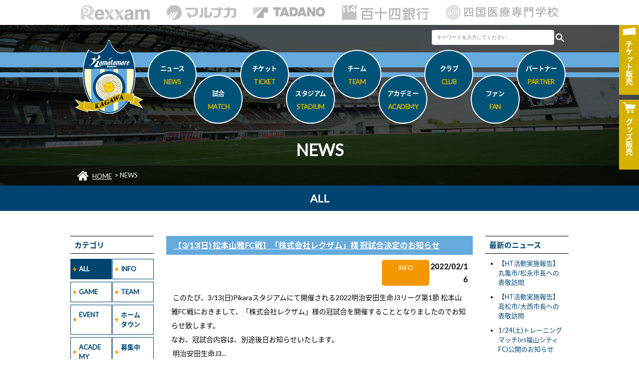

--- FILE ---
content_type: text/html; charset=UTF-8
request_url: https://kamatamare.jp/news/?pos=543
body_size: 7451
content:
<!doctype html>
<html lang="ja">
<head>
<meta charset="utf-8">
<meta name="viewport" content="width=device-width,maximum-scale=2, minimum-scale=1">
<meta property="og:title" content="NEWS | カマタマーレ讃岐オフィシャルサイト" />
<meta property="og:type" content="article">
<meta property="og:description" content="カマタマーレ讃岐は市民と選手の交流の場をより多く設定し、サポーター組織を強化するなかで、だれもから愛される市民チームを目指してまいります。" />
<meta property="og:url" content="https://kamatamare.jp/" />
<meta property="og:image" content="https://kamatamare.jp/images/common/fbImg.png" />
<meta property="og:site_name" content="カマタマーレ讃岐オフィシャルサイト">
<meta property="og:locale" content="ja_JP" />
<meta name="twitter:card" content="summary_large_image" />
<title>NEWS | カマタマーレ讃岐オフィシャルサイト</title>
<meta name="description" content="カマタマーレ讃岐は市民と選手の交流の場をより多く設定し、サポーター組織を強化するなかで、だれもから愛される市民チームを目指してまいります。">
<link rel="stylesheet" type="text/css" href="../css/html5reset-1.6.1.css">
<link href="https://fonts.googleapis.com/earlyaccess/notosansjapanese.css" rel="stylesheet" />
<link href="https://fonts.googleapis.com/css?family=Lato" rel="stylesheet">
<link rel="stylesheet" type="text/css" href="../css/style.css?v=1768601342">
<link rel="stylesheet" type="text/css" media="(max-width: 768px)" href="../css/drawer.min.css">

<link href="../css/module/page.css?v=1768601342" rel="stylesheet" type="text/css">
<link href="../css/module/news.css?v=1768601342" rel="stylesheet" type="text/css">
	
<link rel="apple-touch-icon" sizes="180x180" href="../apple-touch-icon.png">

<script type="text/javascript" src="//ajax.googleapis.com/ajax/libs/jquery/1.11.3/jquery.min.js"></script>
<script type="text/javascript" src="../js/iscroll.js"></script>
<script type="text/javascript" src="../js/bootstrap.min.js"></script>
<script type="text/javascript" src="../js/drawer.js"></script>
<script type="text/javascript" src="../js/script.js"></script>

<script src="../js/module/news.js?v=1768601342" type="text/javascript"></script>


<!-- Google tag (gtag.js) -->
<script async src="https://www.googletagmanager.com/gtag/js?id=G-LCN81S76YM"></script>
<script>
  window.dataLayer = window.dataLayer || [];
  function gtag(){dataLayer.push(arguments);}
  gtag('js', new Date());

  gtag('config', 'G-LCN81S76YM');
</script>

</head>

<body>

	<header id="header">
        
    	<div class="top">
        
            <div class="sponsor">
            
                <ul>
                    <li><a href="http://www.rexxam.co.jp/" onclick="gtag('event', 'sponsor', {'event_category': 'TOP_sponsor','event_label': 'rexxam'});" target="_blank"><img src="../images/common/sponsor/rexxam_h.gif" alt="株式会社レクザム"></a></li>
                    <li><a href="https://www.the-fuji.com/company/" onclick="gtag('event', 'sponsor', {'event_category': 'TOP_sponsor','event_label': 'marunaka'});" target="_blank"><img src="../images/common/sponsor/marunaka_h.gif" alt="マルナカ"></a></li>
                    <li><a href="http://www.tadano.co.jp/" onclick="gtag('event', 'sponsor', {'event_category': 'TOP_sponsor','event_label': 'tadano'});" target="_blank"><img src="../images/common/sponsor/tadano_h.gif" alt="株式会社タダノ"></a></li>
                    <li><a href="http://www.114bank.co.jp/" onclick="gtag('event', 'sponsor', {'event_category': 'TOP_sponsor','event_label': '114bank'});" target="_blank"><img src="../images/common/sponsor/114bank_h.gif" alt="百十四銀行"></a></li>
					<li><a href="https://www.459.ac.jp/" onclick="gtag('event', 'sponsor', {'event_category': 'TOP_sponsor','event_label': '459'});" target="_blank"><img src="../images/common/sponsor/459_ac.jpg" alt="四国医療専門学校"></a></li>
                </ul>
            
            </div><!-- sponsor -->
                
            <nav>
            
            	<h1><a href="../"><img src="../images/common/logo.svg" alt="カマタマーレ讃岐"></a></h1>
				
				<ul class="guideBtn">
					<li><a href="https://www.jleague-ticket.jp/club/km/top/" target="_blank"><img src="../images/common/ticket.png" alt="チケット販売"><span>チケット<span>販売</span></span></a></li>
					<li><a href="https://kamatamare-store.com/" target="_blank"><img src="../images/common/shop.png" alt="グッズ販売"><span>グッズ<span>販売</span></span></a></li>
				</ul>
				
				<div class="toggle">
					<div>
						<span></span>
						<span></span>
						<span></span>
					</div>
				</div><!-- toggle -->
                
                <div id="mask"></div><!-- mask -->
                <div class="drawer-nav" role="navigation">
					
					<div class="search">
					
						<form  id="cse-search-box" action="https://google.com/cse" target="_blank">
							<input type="hidden" name="cx" value="aa4eaedd5d76d01d8" />
							<input type="hidden" name="ie" value="UTF-8" />
							<input name="q" type="text" size="10" class="keywordBox" placeholder="キーワードを入力してください" value="">
							<input type="image" src="../images/search_btn.png" name="sa" alt="検索" class="searchBtn">
						</form>
						
					</div>

                
                    <ul class="drawer-menu">
                        <li><a href="../news/" class="drawer-menu-item">ニュース<span>NEWS</span></a></li>
                        <li class="drawer-dropdown">
                            <a href="" class="drawer-menu-item" data-toggle="dropdown" role="button" aria-expanded="false">試合<span>MATCH</span> <span class="drawer-caret"></span></a>
                            <ul class="drawer-dropdown-menu">
                                <li><a href="../match/" class="drawer-dropdown-menu-item">試合日程・結果</a></li>
                                <li><a href="../match/ranking.php" class="drawer-dropdown-menu-item">順位表</a></li>
                                <li><a href="../match/manner.php" class="drawer-dropdown-menu-item">観戦マナー</a></li>
                            </ul>
                        </li>
                        <li class="drawer-dropdown">
                            <a href="" class="drawer-menu-item" data-toggle="dropdown" role="button" aria-expanded="false">チケット<span>TICKET</span> <span class="drawer-caret"></span></a>
                            <ul class="drawer-dropdown-menu">
                                <li><a href="../ticket/" class="drawer-dropdown-menu-item">席種・価格</a></li>
                                <li><a href="../ticket/ticket.php" class="drawer-dropdown-menu-item">チケット購入方法</a></li>
                                <li><a href="../ticket/season.php" class="drawer-dropdown-menu-item">シーズンパス</a></li>
                                <li><a href="../ticket/dream.php" class="drawer-dropdown-menu-item">夢パス</a></li>
                                <li><a href="../ticket/seat.php" class="drawer-dropdown-menu-item">車椅子席・介添席でのご観戦</a></li>
                            </ul>
                        </li>
                        <li class="drawer-dropdown">
                            <a href="" class="drawer-menu-item" data-toggle="dropdown" role="button" aria-expanded="false">スタジアム<span>STADIUM</span> <span class="drawer-caret"></span></a>
                            <ul class="drawer-dropdown-menu">
                                <li><a href="../stadium/" class="drawer-dropdown-menu-item">四国化成MEGLIOスタジアム</a></li>
                                <li><a href="../stadium/access.php" class="drawer-dropdown-menu-item">アクセス情報</a></li>
                                <li><a href="../stadium/gourmet.php" class="drawer-dropdown-menu-item">スタジアムグルメ</a></li>
								<li><a href="../stadium/first-time.php" class="drawer-dropdown-menu-item">初めての観戦ガイド</a></li>
                                <li><a href="../stadium/guide.php" class="drawer-dropdown-menu-item">観戦ガイド</a>
                                <li><a href="../stadium/practice.php" class="drawer-dropdown-menu-item">練習場</a></li>
                            </ul>
                        </li>
                        <li class="drawer-dropdown">
                            <a href="" class="drawer-menu-item" data-toggle="dropdown" role="button" aria-expanded="false">チーム<span>TEAM</span> <span class="drawer-caret"></span></a>
                            <ul class="drawer-dropdown-menu">
                                <li><a href="../team/" class="drawer-dropdown-menu-item">選手</a></li>
                                <li><a href="../team/staff.php" class="drawer-dropdown-menu-item">スタッフ</a></li>
                                <li><a href="../team/schedule.php#date0117" class="drawer-dropdown-menu-item">スケジュール</a></li>
                            </ul>
                        </li>
                        <li class="drawer-dropdown">
                            <a href="" class="drawer-menu-item" data-toggle="dropdown" role="button" aria-expanded="false">アカデミー<span>ACADEMY</span> <span class="drawer-caret"></span></a>
                            <ul class="drawer-dropdown-menu">
                                <li><a href="../academy/" class="drawer-dropdown-menu-item">選手・スタッフ</a></li>
								<li><a href="../academy/game.php" class="drawer-dropdown-menu-item">試合結果</a></li>
                                <li><a href="../academy/schedule.php#date0117" class="drawer-dropdown-menu-item">スケジュール</a></li>
								<li><a href="../academy/school.php" class="drawer-dropdown-menu-item">スクール</a></li>
                            </ul>
                        </li>
                        <li class="drawer-dropdown">
                            <a href="" class="drawer-menu-item" data-toggle="dropdown" role="button" aria-expanded="false">クラブ<span>CLUB</span> <span class="drawer-caret"></span></a>
                            <ul class="drawer-dropdown-menu">
                                <li><a href="../club/" class="drawer-dropdown-menu-item">クラブ理念</a></li>
								<li><a href="../club/about.php" class="drawer-dropdown-menu-item">会社概要</a></li>
								<li><a href="../club/history.php" class="drawer-dropdown-menu-item">ヒストリー</a></li>
								<li><a href="../club/hometown.php" class="drawer-dropdown-menu-item">ホームタウン活動</a></li>
								<li><a href="../club/recruit.php" class="drawer-dropdown-menu-item">採用情報</a></li>
                            </ul>
                        </li>
                        <li class="drawer-dropdown">
                            <a href="" class="drawer-menu-item" data-toggle="dropdown" role="button" aria-expanded="false">ファン<span>FAN</span> <span class="drawer-caret"></span></a>
                            <ul class="drawer-dropdown-menu">
                                <li><a href="../fan/" class="drawer-dropdown-menu-item">ファンクラブ</a></li>
                                <li><a href="../fan/goods.php" class="drawer-dropdown-menu-item">グッズ</a></li>
                                <li><a href="../fan/sns.php" class="drawer-dropdown-menu-item">SNS</a></li>
                                <li><a href="../fan/mascot.php" class="drawer-dropdown-menu-item">マスコット</a></li>
                                <li><a href="../fan/support.php" class="drawer-dropdown-menu-item">後援会</a></li>
                            </ul>
                        </li>
                        <li class="drawer-dropdown">
                            <a href="" class="drawer-menu-item" data-toggle="dropdown" role="button" aria-expanded="false">パートナー<span>PARTNER</span> <span class="drawer-caret"></span></a>
                            <ul class="drawer-dropdown-menu">
                                <li><a href="../partner/" class="drawer-dropdown-menu-item">スポンサー</a></li>
                                <li><a href="../partner/supplier.php" class="drawer-dropdown-menu-item">サプライヤー</a></li>
                                <li><a href="../partner/media.php" class="drawer-dropdown-menu-item">パートナー</a></li>
								<li><a href="../partner/supporter.php" class="drawer-dropdown-menu-item">支援持株会</a></li>
                                <li><a href="../partner/support.php" class="drawer-dropdown-menu-item">支援活動</a></li>
								<!-- <li><a href="../partner/plan.php" class="drawer-dropdown-menu-item">スポンサー募集/プラン紹介</a></li> -->
                            </ul>
                        </li>
                    </ul>
                
                </div><!-- drawer-nav -->
                
            </nav>
                    
        </div><!-- top -->
        
        <h2>NEWS</h2>
<div class="navi">
<ul>
<li itemscope="" itemtype="http://data-vocabulary.org/Breadcrumb"><img src="../images/common/icon_home.png" class="HOME">  <span itemprop="title"><a href="../" itemprop="url">HOME</a></span></li>
<li itemscope="" itemtype="http://data-vocabulary.org/Breadcrumb"> &gt; <span itemprop="title">NEWS</span></li>
</ul>
</div>
            
    </header>
        

    <section id="news">
    
    	<h2 class="category">ALL</h2>
        
        <div class="inner">
    
            <div class="side side01">
            
                <h4>カテゴリ</h4>
                
                <ul class="category">
                <li class="active"><a href="?category=ALL">ALL</a></li><li><a href="?category=INFO">INFO</a></li><li><a href="?category=GAME">GAME</a></li><li><a href="?category=TEAM">TEAM</a></li><li><a href="?category=EVENT">EVENT</a></li><li><a href="?category=%E3%83%9B%E3%83%BC%E3%83%A0%E3%82%BF%E3%82%A6%E3%83%B3">ホームタウン</a></li><li><a href="?category=ACADEMY">ACADEMY</a></li><li><a href="?category=%E5%8B%9F%E9%9B%86%E4%B8%AD">募集中</a></li>                </ul>
                
                <h4>アーカイブ</h4>
                
                <ul class="yearList">
                	<li><a class="year">2026年</a>
<ul>
<li><a href="?y=2026&m=01">01月</a></li>
</ul>
</li>
<li><a class="year">2025年</a>
<ul>
<li><a href="?y=2025&m=12">12月</a></li>
<li><a href="?y=2025&m=11">11月</a></li>
<li><a href="?y=2025&m=10">10月</a></li>
<li><a href="?y=2025&m=09">09月</a></li>
<li><a href="?y=2025&m=08">08月</a></li>
<li><a href="?y=2025&m=07">07月</a></li>
<li><a href="?y=2025&m=06">06月</a></li>
<li><a href="?y=2025&m=05">05月</a></li>
<li><a href="?y=2025&m=04">04月</a></li>
<li><a href="?y=2025&m=03">03月</a></li>
<li><a href="?y=2025&m=02">02月</a></li>
<li><a href="?y=2025&m=01">01月</a></li>
</ul>
</li>
<li><a class="year">2024年</a>
<ul>
<li><a href="?y=2024&m=12">12月</a></li>
<li><a href="?y=2024&m=11">11月</a></li>
<li><a href="?y=2024&m=10">10月</a></li>
<li><a href="?y=2024&m=09">09月</a></li>
<li><a href="?y=2024&m=08">08月</a></li>
<li><a href="?y=2024&m=07">07月</a></li>
<li><a href="?y=2024&m=06">06月</a></li>
<li><a href="?y=2024&m=05">05月</a></li>
<li><a href="?y=2024&m=04">04月</a></li>
<li><a href="?y=2024&m=03">03月</a></li>
<li><a href="?y=2024&m=02">02月</a></li>
<li><a href="?y=2024&m=01">01月</a></li>
</ul>
</li>
<li><a class="year">2023年</a>
<ul>
<li><a href="?y=2023&m=12">12月</a></li>
<li><a href="?y=2023&m=11">11月</a></li>
<li><a href="?y=2023&m=10">10月</a></li>
<li><a href="?y=2023&m=09">09月</a></li>
<li><a href="?y=2023&m=08">08月</a></li>
<li><a href="?y=2023&m=07">07月</a></li>
<li><a href="?y=2023&m=06">06月</a></li>
<li><a href="?y=2023&m=05">05月</a></li>
<li><a href="?y=2023&m=04">04月</a></li>
<li><a href="?y=2023&m=03">03月</a></li>
<li><a href="?y=2023&m=02">02月</a></li>
<li><a href="?y=2023&m=01">01月</a></li>
</ul>
</li>
<li><a class="year">2022年</a>
<ul>
<li><a href="?y=2022&m=12">12月</a></li>
<li><a href="?y=2022&m=11">11月</a></li>
<li><a href="?y=2022&m=10">10月</a></li>
<li><a href="?y=2022&m=09">09月</a></li>
<li><a href="?y=2022&m=08">08月</a></li>
<li><a href="?y=2022&m=07">07月</a></li>
<li><a href="?y=2022&m=06">06月</a></li>
<li><a href="?y=2022&m=05">05月</a></li>
<li><a href="?y=2022&m=04">04月</a></li>
<li><a href="?y=2022&m=03">03月</a></li>
<li><a href="?y=2022&m=02">02月</a></li>
<li><a href="?y=2022&m=01">01月</a></li>
</ul>
</li>
<li><a class="year">2021年</a>
<ul>
<li><a href="?y=2021&m=12">12月</a></li>
<li><a href="?y=2021&m=11">11月</a></li>
<li><a href="?y=2021&m=10">10月</a></li>
<li><a href="?y=2021&m=09">09月</a></li>
<li><a href="?y=2021&m=08">08月</a></li>
<li><a href="?y=2021&m=07">07月</a></li>
<li><a href="?y=2021&m=06">06月</a></li>
<li><a href="?y=2021&m=05">05月</a></li>
<li><a href="?y=2021&m=04">04月</a></li>
<li><a href="?y=2021&m=03">03月</a></li>
<li><a href="?y=2021&m=02">02月</a></li>
<li><a href="?y=2021&m=01">01月</a></li>
</ul>
</li>
<li><a class="year">2020年</a>
<ul>
<li><a href="?y=2020&m=12">12月</a></li>
<li><a href="?y=2020&m=11">11月</a></li>
<li><a href="?y=2020&m=10">10月</a></li>
<li><a href="?y=2020&m=09">09月</a></li>
<li><a href="?y=2020&m=08">08月</a></li>
<li><a href="?y=2020&m=07">07月</a></li>
<li><a href="?y=2020&m=06">06月</a></li>
<li><a href="?y=2020&m=05">05月</a></li>
<li><a href="?y=2020&m=04">04月</a></li>
<li><a href="?y=2020&m=03">03月</a></li>
<li><a href="?y=2020&m=02">02月</a></li>
<li><a href="?y=2020&m=01">01月</a></li>
</ul>
</li>
<li><a class="year">2019年</a>
<ul>
<li><a href="?y=2019&m=12">12月</a></li>
<li><a href="?y=2019&m=11">11月</a></li>
<li><a href="?y=2019&m=10">10月</a></li>
<li><a href="?y=2019&m=09">09月</a></li>
<li><a href="?y=2019&m=08">08月</a></li>
<li><a href="?y=2019&m=07">07月</a></li>
<li><a href="?y=2019&m=06">06月</a></li>
<li><a href="?y=2019&m=05">05月</a></li>
<li><a href="?y=2019&m=04">04月</a></li>
<li><a href="?y=2019&m=03">03月</a></li>
<li><a href="?y=2019&m=02">02月</a></li>
<li><a href="?y=2019&m=01">01月</a></li>
</ul>
</li>
<li><a class="year">2018年</a>
<ul>
<li><a href="?y=2018&m=12">12月</a></li>
<li><a href="?y=2018&m=11">11月</a></li>
<li><a href="?y=2018&m=10">10月</a></li>
<li><a href="?y=2018&m=09">09月</a></li>
<li><a href="?y=2018&m=08">08月</a></li>
<li><a href="?y=2018&m=07">07月</a></li>
<li><a href="?y=2018&m=06">06月</a></li>
<li><a href="?y=2018&m=05">05月</a></li>
<li><a href="?y=2018&m=02">02月</a></li>
</ul>
</li>
                </ul>
            
            </div><!-- side -->
            
            <div class="main">
            
            	<article>
<header>
<h3><a href="?id=2199&item=INFO">【3/13(日) 松本山雅FC戦】「株式会社レクザム」様 冠試合決定のお知らせ</a></h3>
<div class="sub">
<span>INFO</span>
<time>2022/02/16</time>
<div>
</header>
<div class="content">
<p class="mb15">&nbsp;このたび、3/13(日)Pikaraスタジアムにて開催される2022明治安田生命J3リーグ第1節 松本山雅FC戦におきまして、「株式会社レクザム」様の冠試合を開催することとなりましたのでお知らせ致します。<br />
なお、冠試合内容は、別途後日お知らせいたします。<br />
&nbsp;明治安田生命J3...</p>
<p class="continue"><a href="?id=2199&item=INFO">続きを読む</a></p>
</div>
</article>
<article>
<header>
<h3><a href="?id=2197&item=INFO">【夢パス】2022シーズン小・中学生無料観戦パスポート「夢パス」のご案内</a></h3>
<div class="sub">
<span>INFO</span>
<time>2022/02/14</time>
<div>
</header>
<div class="content">
<p class="mb15">「夢パス」は『香川の子どもたちに夢と希望を』という理念に賛同いただいた企業のご協賛により、香川県内の小学生、中学生をB席(ホームサポーター席)に無料でご招待させていただくパスポートです。ご利用方法をご案内いたしますのでご確認ください。今シーズンより、利用登録時にJリーグIDの登録は不要となりま...</p>
<p class="continue"><a href="?id=2197&item=INFO">続きを読む</a></p>
</div>
</article>
<article>
<header>
<h3><a href="?id=2198&item=INFO">【前売券発売開始】3/13(日)松本山雅戦 一般チケット 2/15(火)11:00より販売のお知らせ</a></h3>
<div class="sub">
<span>INFO</span>
<time>2022/02/14</time>
<div>
</header>
<div class="content">
<p class="mb15">1.対象試合明治安田生命J3リーグ 第1節 松本山雅FC戦3/13(日)14:00キックオフ予定(Pikaraスタジアム)2.販売場所【前売券】(1)かまチケ(Jリーグチケット) </p>
<p class="continue"><a href="?id=2198&item=INFO">続きを読む</a></p>
</div>
</article>
<article>
<header>
<h3><a href="?id=2195&item=%E5%8B%9F%E9%9B%86%E4%B8%AD">【募集中】カマタマーレサッカースクール3月の無料体験開催のお知らせ</a></h3>
<div class="sub">
<span>募集中</span>
<time>2022/02/11</time>
<div>
</header>
<div class="content">
<p class="mb15">&nbsp;この度、カマタマーレサッカースクールでは各会場で無料体験会を実施いたします!今までサッカーを経験したことのないお子様でも大歓迎です!サッカーの面白さ、仲間と協力する楽しさを体験してみませんか?&lt...</p>
<p class="continue"><a href="?id=2195&item=%E5%8B%9F%E9%9B%86%E4%B8%AD">続きを読む</a></p>
</div>
</article>
<article>
<header>
<h3><a href="?id=2196&item=INFO">【重要】カマタマーレサッカースクール新型コロナウイルス感染症対策延長によるイベント中止のお知らせ</a></h3>
<div class="sub">
<span>INFO</span>
<time>2022/02/11</time>
<div>
</header>
<div class="content">
<p class="mb15">&nbsp;平素は、カマタマーレ讃岐に格別のご高配とご協力を賜り心より御礼申し上げます。3月6日まで『まん延防止等重点措置』が香川県において延長されました。つきましては、カマタマーレサッカースクールが主催として開催予定としております、下記記載イベントは中止とさせていただきま...</p>
<p class="continue"><a href="?id=2196&item=INFO">続きを読む</a></p>
</div>
</article>
                
                <dl class="page">
                    <dt>全5167件　2716 - 2720 件表示</dt>
                    <dd><li><a href="?pos=0">最初へ</a></li>
<li><a href="?pos=542"><</a></li>
<li><a href="?pos=538">539</a></li>
<li><a href="?pos=539">540</a></li>
<li><a href="?pos=540">541</a></li>
<li><a href="?pos=541">542</a></li>
<li><a href="?pos=542">543</a></li>
<li><span>544</span>
<li><a href="?pos=544">545</a></li>
<li><a href="?pos=545">546</a></li>
<li><a href="?pos=546">547</a></li>
<li><a href="?pos=547">548</a></li>
<li><a href="?pos=544">></a></li>
<li><a href="?pos=1033">最後へ</a></li>
</dd>
                </dl>
            
                                            
            </div><!-- main -->
            
            <div class="side side02">
            
                <h4>最新のニュース</h4>
                
                <ul class="titleList">
                	<li><a href="?id=4539&item=%E3%83%9B%E3%83%BC%E3%83%A0%E3%82%BF%E3%82%A6%E3%83%B3">【HT活動実施報告】丸亀市/松永市長への表敬訪問</a></li>
<li><a href="?id=4537&item=%E3%83%9B%E3%83%BC%E3%83%A0%E3%82%BF%E3%82%A6%E3%83%B3">【HT活動実施報告】高松市/大西市長への表敬訪問</a></li>
<li><a href="?id=4540&item=TEAM">1/24(土)トレーニングマッチ(vs福山シティFC)公開のお知らせ</a></li>
<li><a href="?id=4536&item=%E3%83%9B%E3%83%BC%E3%83%A0%E3%82%BF%E3%82%A6%E3%83%B3">【HT活動実施報告】香川県/池田豊人香川県知事への表敬訪問</a></li>
<li><a href="?id=4534&item=INFO">【1/14新加入選手記者会見】会見後囲み取材(大嶽直人監督・禹相皓選手・村上悠緋選手・辻岡招真選手・淺田彗潤選手)</a></li>
<li><a href="?id=4440&item=TEAM">【トップチーム】2025→26年/選手契約情報まとめ</a></li>
<li><a href="?id=4533&item=TEAM">竹村俊二 選手 移籍先決定のお知らせ</a></li>
<li><a href="?id=4531&item=TEAM">丹羽詩温選手移籍先決定のお知らせ</a></li>
<li><a href="?id=4532&item=%E5%8B%9F%E9%9B%86%E4%B8%AD">【アウェイ応援バスツアー】FC大阪戦(日帰り)にて開催のお知らせ</a></li>
<li><a href="?id=4526&item=TEAM">岩岸宗志選手移籍先決定のお知らせ</a></li>
                <ul>
            
            </div><!-- side -->
        
        </div><!-- inner -->
    
    </section>
    
    
	    
    
    <section id="sponsor">
    
    	<h3>WEB SITE MANAGEMENT PARTNER</h3>
        
        <ul class="official">
        	<li><a href="https://www.sanjo-hp.net/" target="_blank"><img src="/images/module/partner/official/107.jpg?1768601342"></a></li>
<li><a href="http://howadev.com/" target="_blank"><img src="/images/module/partner/official/89.jpg?1768601342"></a></li>
<li><a href="https://y-grp.com/" target="_blank"><img src="/images/module/partner/official/88.jpg?1768601342"></a></li>
<li><a href="http://www.gaku-aoki.com/" target="_blank" onclick="gtag('event', 'sponsor', {'event_category': 'WEBSITE_partner','event_label': 'gaku-aoki'});"><img src="/images/module/partner/official/86.jpg?1768601342"></a></li>
<li><a href="http://www.nplus.co.jp/" target="_blank" onclick="gtag('event', 'sponsor', {'event_category': 'WEBSITE_partner','event_label': 'nplus'});"><img src="/images/module/partner/official/19.png?1768601342"></a></li>
<li><a href="https://okawabus-group.com/" target="_blank"><img src="/images/module/partner/official/20.jpg?1768601342"></a></li>
<li><a href="https://www.ikazo.com/" target="_blank"><img src="/images/module/partner/club/86.png?1768601342"></a></li>
<li><a class="no"><img src="/images/module/partner/club/93.png?1768601342"></a></li>
<li><a href="http://www.konoshima.co.jp/" target="_blank"><img src="/images/module/partner/club/52.jpg?1768601342"></a></li>
<li><a href="https://sanukishisei.com/" target="_blank"><img src="/images/module/partner/club/94.jpg?1768601342"></a></li>
<li><a href="http://sansho-kagawa.co.jp/" target="_blank" onclick="gtag('event', 'sponsor', {'event_category': 'WEBSITE_partner','event_label': 'sansho-kagawa'});"><img src="/images/module/partner/club/42.png?1768601342"></a></li>
<li><a href="https://www.shikoku.co.jp/" target="_blank"><img src="/images/module/partner/club/83.jpg?1768601342"></a></li>
<li><a class="no"><img src="/images/module/partner/official/90.png?1768601342"></a></li>
<li><a href="http://www.tyco-acty.co.jp/" target="_blank" onclick="gtag('event', 'sponsor', {'event_category': 'WEBSITE_partner','event_label': 'tyco-acty'});"><img src="/images/module/partner/club/18.png?1768601342"></a></li>
<li><a href="https://www.teikoku-pc.co.jp/" target="_blank"><img src="/images/module/partner/club/75.jpg?1768601342"></a></li>
<li><a href="http://www.toyotex.co.jp/" target="_blank" onclick="gtag('event', 'sponsor', {'event_category': 'WEBSITE_partner','event_label': 'toyotex'});"><img src="/images/module/partner/club/19.jpg?1768601342"></a></li>
<li><a href="https://furubo8.com/" target="_blank"><img src="/images/module/partner/club/84.jpg?1768601342"></a></li>
<li><a href="https://prtimes.jp/" target="_blank"><img src="/images/module/partner/club/74.jpg?1768601342"></a></li>
<li><a href="https://board-p.com/" target="_blank"><img src="/images/module/partner/club/90.png?1768601342"></a></li>
<li><a href="https://www.the-fuji.com/company/" target="_blank"><img src="/images/module/partner/top/2.png?1768601342"></a></li>
<li><a href="https://www.miyakesan.co.jp/" target="_blank" onclick="gtag('event', 'sponsor', {'event_category': 'WEBSITE_partner','event_label': 'miyakesan'});"><img src="/images/module/partner/club/66.png?1768601342"></a></li>
<li><a href="https://ychuoclinic.com/" target="_blank"><img src="/images/module/partner/official/114.png?1768601342"></a></li>
<li><a href="https://www.r-regent.jp/" target="_blank"><img src="/images/module/partner/club/89.png?1768601342"></a></li>
<li><a class="no"><img src="/images/module/partner/club/87.png?1768601342"></a></li>
        </ul>
        
    	<h3>ユニフォームスポンサー</h3>
        
        <ul class="uniform01">
        	<li><a href="http://www.rexxam.co.jp/" target="_blank"><img src="/images/module/partner/top/1.png" alt="株式会社レクザム"></a></li><li><a href="https://www.the-fuji.com/company/" target="_blank"><img src="/images/module/partner/top/2.png" alt="株式会社マルナカ"></a></li><li><a href="http://www.tadano.co.jp/" target="_blank"><img src="/images/module/partner/top/4.png" alt="株式会社タダノ"></a></li><li><a href="http://www.114bank.co.jp/" target="_blank"><img src="/images/module/partner/top/5.png" alt="百十四銀行"></a></li><li><a href="http://www.459.ac.jp/" target="_blank"><img src="/images/module/partner/top/8.png" alt="四国医療専門学校"></a></li>        </ul>
        
    	<h3>ユニフォームサプライヤー</h3>
        
        <ul class="uniform02">
        	        </ul>
        
		<ul class="btn">
			<li><a href="../partner/">スポンサーページへ</a></li>
		</ul>
    
    </section>
    
    <section id="sns02">
    
    	<ul>
        	<li><a href="https://www.facebook.com/kamatamare/" target="_blank"><img src="../images/common/fb.png" alt="Facebook"></a></li>
        	<li><a href="https://twitter.com/kamatama_kouhou" target="_blank"><img src="../images/common/x_logo.png" alt="X"></a></li>
        	<li><a href="https://www.instagram.com/kamatama_kouhou/" target="_blank"><img src="../images/common/instagram.png" alt="Instagram"></a></li>
        	<li><a href="https://page.line.me/kamatama_kouhou" target="_blank"><img src="../images/common/line.png" alt="Line"></a></li>
        	<li><a href="https://www.youtube.com/user/kamatamareofficial/" target="_blank"><img src="../images/common/youtube.png" alt="You Tube"></a></li>
        </ul>
    
    </section>
    
    <section id="site">
    
    	<div class="list">
        
        	<div class="box">
            
            	<ul>
                	<li>■ <a href="../">HOME</a></li>
                	<li>■ <a href="../news/">ニュース</a></li>
                    <li>
                    	■ 試合
                        <ul>
                        	<li><a href="../match/">試合日程・結果</a></li>
                            <li><a href="../match/ranking.php">順位表</a></li>
                            <li><a href="../match/manner.php">観戦マナー</a></li>
                        </ul>
                    </li>
                </ul>
                        
            </div><!-- box -->
            
        	<div class="box">
            
            	<ul>
                	<li>
                    	■ チケット
                        <ul>
                        	<li><a href="../ticket/">席種・価格</a></li>
                            <li><a href="../ticket/ticket.php">チケット購入方法</a></li>
                            <li><a href="../ticket/season.php">シーズンパス</a></li>
                            <li><a href="../ticket/dream.php">夢パス</a></li>
                            <li><a href="../ticket/seat.php">車椅子席・介添席でのご観戦</a></li>
                        </ul>
                    </li>
                	<li>
                    	■ スタジアム
                        <ul>
                        	<li><a href="../stadium/">四国化成MEGLIOスタジアム</a></li>
                            <li><a href="../stadium/access.php">アクセス情報</a></li>
                            <li><a href="../stadium/gourmet.php">スタジアムグルメ</a></li>
							<li><a href="../stadium/first-time.php">初めての観戦ガイド</a></li>
                            <li><a href="../stadium/guide.php">観戦ガイド</a></li>
                            <li><a href="../stadium/practice.php">練習場</a></li>
                        </ul>
                    </li>
                </ul>
                        
            </div><!-- box -->
            
        	<div class="box">
            
            	<ul>
                	<li>
                    	■ チーム
                        <ul>
                        	<li><a href="../team/">選手</a></li>
                            <li><a href="../team/staff.php">スタッフ</a></li>
       <li><a href="../team/staff.php">スタッフ</a></li>                     <li><a href="../team/schedule.php">スケジュール</a></li>
                        </ul>
                    </li>
                    <li>
                    	■ アカデミー
                        <ul>
                            <li><a href="../academy/">選手・スタッフ</a></li>
							<li><a href="../academy/game.php">試合結果</a></li>
                            <li><a href="../academy/schedule.php">スケジュール</a></li>
							<li><a href="../academy/school.php">スクール</a></li>
                        </ul>
                    </li>
                </ul>
                        
            </div><!-- box -->
            
        	<div class="box">
            
            	<ul>
                	<li>
                    	■ クラブ
                        <ul>
                        	<li><a href="../club/">クラブ理念</a></li>
							<li><a href="../club/about.php">会社概要</a></li>
							<li><a href="../club/history.php">ヒストリー</a></li>
							<li><a href="../club/hometown.php">ホームタウン活動</a></li>
							<li><a href="../club/recruit.php">採用情報</a></li>
                        </ul>
                    </li>
                    <li>
                    	■ ファン
                        <ul>
                        	<li><a href="../fan/">ファンクラブ</a></li>
                            <li><a href="../fan/goods.php">グッズ</a></li>
                            <li><a href="../fan/sns.php">SNS</a></li>
                            <li><a href="../fan/mascot.php">マスコット</a></li>
                            <li><a href="../fan/support.php">後援会</a></li>
                        </ul>
                    </li>
                </ul>
                        
            </div><!-- box -->
            
        	<div class="box">
            
            	<ul>
                    <li>
                    	■ パートナー
                        <ul>
                        	<li><a href="../partner/">スポンサー</a></li>
                            <li><a href="../partner/supplier.php">サプライヤー</a></li>
                            <li><a href="../partner/media.php">パートナー</a></li>
							<li><a href="../partner/supporter.php">支援持株会</a></li>
                            <li><a href="../partner/support.php">支援活動</a></li>
							<!-- <li><a href="../partner/plan.php">スポンサー募集/プラン紹介</a></li> -->
                        </ul>
                    </li>
                    <li>
                    	■ その他
                        <ul>
														<li><a href="https://cs.kamatamare.jp/@ks-contact" target="_blank">お問い合わせ</a></li>
							                            <li><a href="../privacy/">個人情報保護方針</a></li>
                            <li><a href="../link/">リンク</a></li>
                            <li><a href="../sitemap/">サイトマップ</a></li>
                        </ul>
                    </li>
                </ul>
                        
            </div><!-- box -->
        
        </div><!-- list -->
            
    </section>
    
    <footer>
    
    	<nav>
        
        	<ul>
            					<li><a href="https://cs.kamatamare.jp/@ks-contact" target="_blank">お問い合わせ</a></li>
				                <li><a href="../privacy/">個人情報保護方針</a></li>
                <li><a href="../link/">リンク</a></li>
				<li><a href="../sitemap/">サイトマップ</a></li>
            </ul>
        
        </nav>
        
        <div id="pageTop">
        
        	<a href="#">PAGE TOP</a>
            
        </div><!-- pageTop -->
        
        <img src="../images/common/slogan.png" alt="讃岐力共闘" class="slogan">
        
        <p>Copyright © Kamatamare. All Rights Reserved.</p>
    
    </footer>
    
	
</body>
</html>